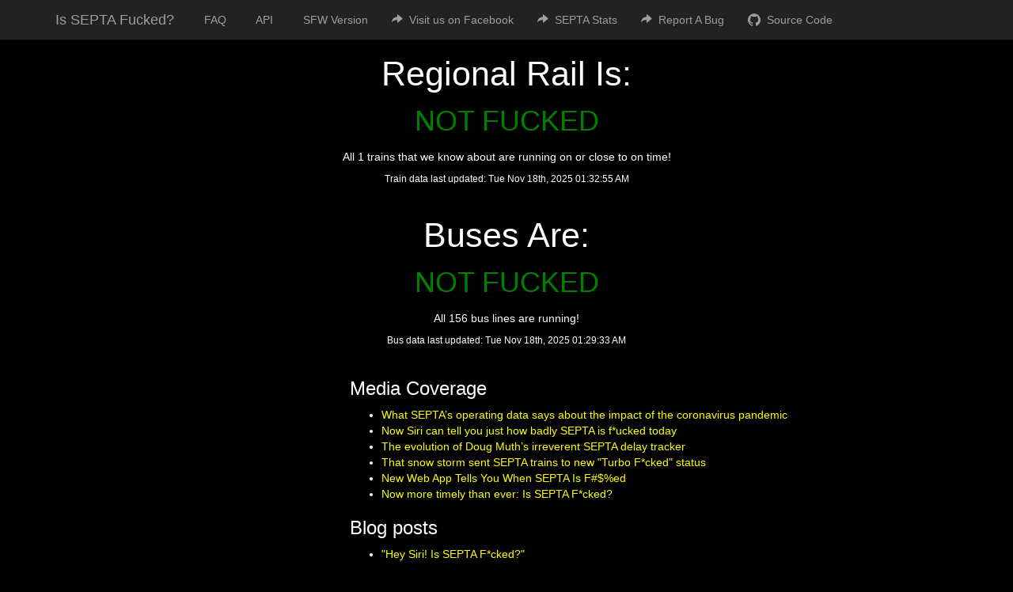

--- FILE ---
content_type: text/html; charset=utf-8
request_url: https://www.isseptafucked.com/
body_size: 3280
content:
<!----><!-- I could do extends as per http://jade-lang.com/reference/extends--><!-- But it seems that just continuing the old style layout setup is the--><!-- quickest path here.--><!----><!-- If it becomes an issue later, I'll address it.--><!----><!DOCTYPE html><html><head><meta name="viewport" content="width=device-width, initial-scale=1"><meta name="description" content="Status dashboard for SEPTA Regional Rail trains"><title>Is SEPTA Fucked?</title><!-- Bootstrap Core CSS --><link href="https://maxcdn.bootstrapcdn.com/bootstrap/3.3.6/css/bootstrap.min.css" rel="stylesheet" integrity="sha256-7s5uDGW3AHqw6xtJmNNtr+OBRJUlgkNJEo78P4b0yRw= sha512-nNo+yCHEyn0smMxSswnf/OnX6/KwJuZTlNZBjauKhTK0c+zT+q5JOCx0UFhXQ6rJR9jg6Es8gPuD2uZcYDLqSw==" crossorigin="anonymous"><script src="https://ajax.googleapis.com/ajax/libs/jquery/2.1.4/jquery.min.js"></script><script src="https://maxcdn.bootstrapcdn.com/bootstrap/3.3.6/js/bootstrap.min.js" integrity="sha256-KXn5puMvxCw+dAYznun+drMdG1IFl3agK0p/pqT9KAo= sha512-2e8qq0ETcfWRI4HJBzQiA3UoyFk6tbNyG+qSaIBZLyW9Xf3sWZHN/lxe9fTh1U45DpPf07yj94KsUHHWe4Yk1A==" crossorigin="anonymous"></script><!----><!-- Font Awesome!--><!----><script src="https://use.fontawesome.com/2325ebd002.js"></script><!----><!-- Override with our CSS--><!----><link rel="stylesheet" href="/css/style.css"><!-- HTML5 Shim and Respond.js IE8 support of HTML5 elements and media queries--><!-- WARNING: Respond.js doesn't work if you view the page via file://--><!--[if lt IE 9]>
<script src="https://oss.maxcdn.com/libs/html5shiv/3.7.0/html5shiv.js"></script>
<script src="https://oss.maxcdn.com/libs/respond.js/1.4.2/respond.min.js"></script>
<![endif]--><!----><!-- No URL is provided here, as this can be installed on different servers--><!-- This code borrowed from http://dustinfarris.com/2012/07/05/facebook-meta-tags-using-django-and-jade.html--><!----><meta property="og:title" content="Is SEPTA Fucked?"><meta property="og:description" content="Status Dashboard for SEPTA Regional Rail trains and buses on Philadelphia public transit"><meta property="og:image" content="https://raw.githubusercontent.com/dmuth/IsSeptaFcked/master/img/septa.png"><!----><!-- Borrowed from https://gist.github.com/craigmdennis/28e4433d5fcaadd7ec32--><!----><meta name="twitter:card" content="summary"><meta name="twitter:site" content="@dmuth"><meta name="twitter:title" content="Is SEPTA Fucked?"><meta name="twitter:description" content="Status Dashboard for SEPTA Regional Rail trains and buses on Philadelphia public transit"><meta name="twitter:img" content="https://raw.githubusercontent.com/dmuth/IsSeptaFcked/master/img/septa.png"></head><body><!-- Based on http://webdesign.tutsplus.com/tutorials/baking-bootstrap-snippets-with-jade--cms-22798--><!-- Navigation --><nav class="navbar navbar-inverse navbar-fixed-top" role="navigation"><div class="container"><!-- Brand and toggle get grouped for better mobile display --><div class="navbar-header"><button class="navbar-toggle" type="button" data-toggle="collapse" data-target="#bs-example-navbar-collapse-1"><div class="span sr-only">Toggle navigation</div><div class="span icon-bar"></div><div class="span icon-bar"></div><div class="span icon-bar"></div></button><a class="navbar-brand" href="/">Is SEPTA Fucked?</a></div><!-- Collect the nav links, forms, and other content for toggling --><div class="collapse navbar-collapse" id="bs-example-navbar-collapse-1" style="max-height: none; "><ul class="nav navbar-nav"><li><a href="/faq"> <span class="glyphicon "></span>&nbsp; FAQ</a></li></ul><ul class="nav navbar-nav"><li><a href="/api"> <span class="glyphicon "></span>&nbsp; API</a></li></ul><ul class="nav navbar-nav"><li><a href="http://www.IsSeptaFcked.com/"> <span class="glyphicon "></span>&nbsp; SFW Version</a></li></ul><ul class="nav navbar-nav"><li><a href="https://www.facebook.com/IsSeptaFcked" target="_blank"> <span class="glyphicon glyphicon-share-alt"></span>&nbsp; Visit us on Facebook</a></li></ul><ul class="nav navbar-nav"><li><a href="https://www.SeptaStats.com/" target="_blank"> <span class="glyphicon glyphicon-share-alt"></span>&nbsp; SEPTA Stats</a></li></ul><ul class="nav navbar-nav"><li><a href="https://github.com/dmuth/IsSeptaFcked/issues" target="_blank"> <span class="glyphicon glyphicon-share-alt"></span>&nbsp; Report A Bug</a></li></ul><ul class="nav navbar-nav"><li><a href="https://github.com/dmuth/IsSeptaFcked" target="_blank"> <span class="fa fa-github fa-lg" aria-hidden="true"> </span>&nbsp; Source Code</a></li></ul></div></div></nav><div class="container" style="padding-top: 0px; padding-bottom: 50px;"> </div></body></html><div class="row row-status"><div class="col-md-12 col-xs-12"><h2>Regional Rail Is:</h2><div class="status status-not-fcked">not fucked</div><p></p><div id="message">All 1 trains that we know about are running on or close to on time!</div><p></p><div id="status-time">Train data last updated: Tue Nov 18th, 2025 01:32:55 AM

</div></div></div><!-- Add some spacing--><div class="row"><div class="col-md-12 col-xs-12 status-row"><br></div></div><div class="row row-status"><div class="col-md-12 col-xs-12 "><!----><!-- Bus status--><!----><!-- This is the correct spelling as per Merriam-Webster:--><!----><!-- https://www.merriam-webster.com/words-at-play/plural-of-bus--><!----><h2>Buses Are:</h2><div class="status status-not-fcked">not fucked</div><p></p><div id="message">All 156 bus lines are running!</div><p></p><div id="status-time">Bus data last updated: Tue Nov 18th, 2025 01:29:33 AM

</div></div></div><!-- Add some spacing--><div class="row"><div class="col-md-12 col-xs-12 status-row"><br></div></div><!----><!-- I'm not 100% sure if this is the best way to present this info in terms of--><!-- formatting and UI, but it's a start. :-)--><!----><div class="row row-not-status"><div class="col-md-offset-4 col-md-6 col-sm-offset-3 col-sm-6 col-xs-12"><h3>Media Coverage</h3><ul><li><a href="https://technical.ly/philly/2020/05/21/is-septa-fucked-doug-muth-operating-data-impact-coronavirus-pandemic-transit-transportation/">What SEPTA’s operating data says about the impact of the coronavirus pandemic</a></li><li><a href="https://technical.ly/philly/2020/01/03/siri-ios-is-septa-fucked-shortcut/">Now Siri can tell you just how badly SEPTA is f*ucked today</a></li><li><a href="https://technical.ly/philly/2019/09/29/evolution-doug-muth-irreverent-is-septa-fucked-delay-tracker/">The evolution of Doug Muth’s irreverent SEPTA delay tracker</a></li><li><a href="https://technical.ly/philly/2018/11/16/septa-regional-rail-turbo-fcked/">That snow storm sent SEPTA trains to new "Turbo F*cked" status</a></li><li><a href="http://www.phillymag.com/news/2012/09/26/web-app-tells-septa-f%ED/">New Web App Tells You When SEPTA Is F#$%ed</a></li><li><a href="http://technical.ly/philly/2016/07/06/is-septa-fucked-douglas-muth/">Now more timely than ever: Is SEPTA F*cked?</a></li></ul><h3>Blog posts</h3><ul><li> <a href="https://www.dmuth.org/hey-siri-is-septa-fcked/">"Hey Siri! Is SEPTA F*cked?"</a></li></ul></div></div><div class="row"><div class="col-md-offset-4 col-md-6 col-sm-offset-3 col-sm-6 col-xs-12"><h3>Awards</h3><ul><li><a href="https://technical.ly/startups/network-awards-winners-3/">Best Side Project, Net/Work Philly</a></li></ul></div></div><script type="text/javascript" src="//s7.addthis.com/js/300/addthis_widget.js#pubid=ra-5766f44d0e59fdc5"></script><br><br><br>

--- FILE ---
content_type: text/css; charset=UTF-8
request_url: https://www.isseptafucked.com/css/style.css
body_size: 790
content:
/**
* Our stylesheet.
*/

body {
	background-color: black; 
	color: white;
	font-family: arial;
}


h1 {
	text-transform: uppercase; 
	font-size: 32px;
}

h2 {
	font-size: 6vh;
}

a:link {
	color: yellow;
}

a:visited {
	color: #337ab7;
	color: #448bc8;
}

a:hover {
	color: white;
}

.status {
	text-transform: uppercase; 
	font-size: 5vh;
}

.row {
	margin: 0;
}

.row-status {
	text-align: center;
}

.status-fcked {
	color: red;
}

.status-fccked {
	color: purple;
}

.status-turbo-fcked {
	color: purple;
}

.status-a-little-fcked {
	color: yellow;
}

.status-not-fcked {
	color: green;
}

.status-unknown {
	color: gray;
}

#status-time {
	font-size: smaller;
}

.alert.alert-danger a:link {
	color: black;
}

.alert.alert-danger a:hover {
	color: blue;
}


/**
* I discovered a problem where, when viewing on an iPad, 
* the main menu is shown, but it wraps, and covers the first line of text.
* So I am implementing the workaround as per http://stackoverflow.com/a/23655741/196073
* which will display the hamburger menu for widths smaller than 1200px.
*
* I wish there was an easier way to do this or recompiling the Bootstrap CSS...
*/
@media (max-width: 1199px) {

	.navbar-header {
		float: none;
	}

	.navbar-left,.navbar-right {
		float: none !important;
	}

	.navbar-toggle {
		display: block;
	}

	.navbar-collapse {
		border-top: 1px solid transparent;
		box-shadow: inset 0 1px 0 rgba(255,255,255,0.1);
	}

	.navbar-fixed-top {
		top: 0;
		border-width: 0 0 1px;
	}

	.navbar-collapse.collapse {
		display: none!important;
	}

	.navbar-nav {
		float: none!important;
		margin-top: 7.5px;
	}

	.navbar-nav>li {
		float: none;
	}

	.navbar-nav>li>a {
		padding-top: 10px;
		padding-bottom: 10px;
	}

	.collapse.in{
		display:block !important;
	}

}


